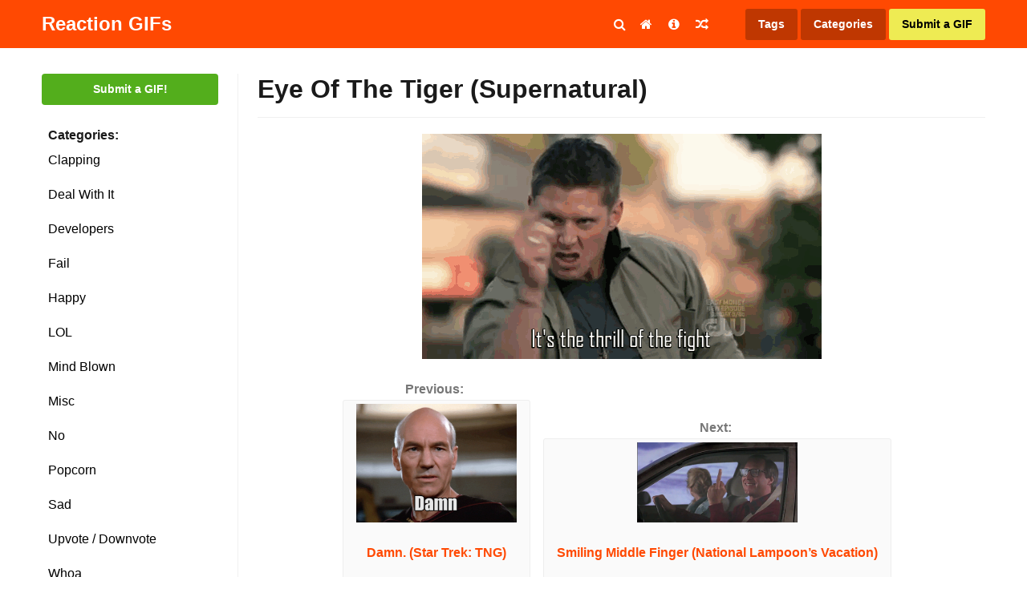

--- FILE ---
content_type: text/html; charset=UTF-8
request_url: https://staging.reactiongifs.us/eye-of-the-tiger-supernatural/
body_size: 13488
content:
<!DOCTYPE html>
<html lang="en-US">
<head>

<link rel="apple-touch-icon" sizes="180x180" href="https://staging.reactiongifs.us/wp-content/themes/reactiongifs/assets/images/favicon/apple-touch-icon.png">
<link rel="icon" type="image/png" sizes="32x32" href="https://staging.reactiongifs.us/wp-content/themes/reactiongifs/assets/images/favicon/favicon-32x32.png">
<link rel="icon" type="image/png" sizes="16x16" href="https://staging.reactiongifs.us/wp-content/themes/reactiongifs/assets/images/favicon/favicon-16x16.png">
<link rel="manifest" href="https://staging.reactiongifs.us/wp-content/themes/reactiongifs/assets/images/favicon/site.webmanifest">
<link rel="mask-icon" href="https://staging.reactiongifs.us/wp-content/themes/reactiongifs/assets/images/favicon/safari-pinned-tab.svg" color="#5bbad5">
<meta name="msapplication-TileColor" content="#ffffff">
<meta name="theme-color" content="#ff4902">

<meta charset="UTF-8">
<script type="text/javascript" src="//jita.rtk.io/fdS4/jita.js?dfp=1" async defer></script><meta name="viewport" content="width=device-width, initial-scale=1">
<link rel="profile" href="https://gmpg.org/xfn/11">
<link rel="pingback" href="https://staging.reactiongifs.us/xmlrpc.php">

<!--
Previous Adsense implementation

<script src="https://apis.google.com/js/platform.js" async defer></script>
<script async src="//pagead2.googlesyndication.com/pagead/js/adsbygoogle.js"></script>
	<script>
	  (adsbygoogle = window.adsbygoogle || []).push({
	    google_ad_client: "ca-pub-1787077129051725",
	    enable_page_level_ads: true
	  });
</script>
-->
<!-- Google Analytcs -->
<script>
  (function(i,s,o,g,r,a,m){i['GoogleAnalyticsObject']=r;i[r]=i[r]||function(){
  (i[r].q=i[r].q||[]).push(arguments)},i[r].l=1*new Date();a=s.createElement(o),
  m=s.getElementsByTagName(o)[0];a.async=1;a.src=g;m.parentNode.insertBefore(a,m)
  })(window,document,'script','https://www.google-analytics.com/analytics.js','ga');

  ga('create', 'UA-6125057-9', 'auto');
  ga('send', 'pageview');

</script>

<meta property="dxcheck:online" content="true" />

<title>Eye Of The Tiger (Supernatural) | Reaction GIFs</title>

<!-- This site is optimized with the Yoast SEO plugin v12.5 - https://yoast.com/wordpress/plugins/seo/ -->
<meta name="robots" content="max-snippet:-1, max-image-preview:large, max-video-preview:-1"/>
<link rel="canonical" href="https://staging.reactiongifs.us/eye-of-the-tiger-supernatural/" />
<meta name="twitter:card" content="summary_large_image" />
<meta name="twitter:description" content="Previous: &nbsp; Damn. (Star Trek: TNG) Next: &nbsp; Smiling Middle Finger (National Lampoon&#8217;s Vacation) Similarly Awesome GIFs:Impatiently Waiting (Supernatural)Oh, Shit! (Supernatural)&#8230;really? (Supernatural)I don&#8217;t care that I don&#8217;t care. (Supernatural)Whaaa? (Supernatural)" />
<meta name="twitter:title" content="Eye Of The Tiger (Supernatural) | Reaction GIFs" />
<meta name="twitter:site" content="@ReactGIFs" />
<meta name="twitter:image" content="https://staging.reactiongifs.us/wp-content/uploads/2015/12/eye_of_the_tiger_supernatural.gif" />
<meta name="twitter:creator" content="@ReactGIFs" />
<script type='application/ld+json' class='yoast-schema-graph yoast-schema-graph--main'>{"@context":"https://schema.org","@graph":[{"@type":"WebSite","@id":"https://staging.reactiongifs.us/#website","url":"https://staging.reactiongifs.us/","name":"Reaction GIFs","potentialAction":{"@type":"SearchAction","target":"https://staging.reactiongifs.us/?s={search_term_string}","query-input":"required name=search_term_string"}},{"@type":"ImageObject","@id":"https://staging.reactiongifs.us/eye-of-the-tiger-supernatural/#primaryimage","url":"https://staging.reactiongifs.us/wp-content/uploads/2015/12/eye_of_the_tiger_supernatural.gif","width":498,"height":281,"caption":"Eye Of The Tiger (Supernatural)"},{"@type":"WebPage","@id":"https://staging.reactiongifs.us/eye-of-the-tiger-supernatural/#webpage","url":"https://staging.reactiongifs.us/eye-of-the-tiger-supernatural/","inLanguage":"en-US","name":"Eye Of The Tiger (Supernatural) | Reaction GIFs","isPartOf":{"@id":"https://staging.reactiongifs.us/#website"},"primaryImageOfPage":{"@id":"https://staging.reactiongifs.us/eye-of-the-tiger-supernatural/#primaryimage"},"datePublished":"2015-12-26T12:21:30+02:00","dateModified":"2015-12-18T21:23:17+02:00","author":{"@id":"https://staging.reactiongifs.us/#/schema/person/a38e0df9632be68c87e66be050c5dac3"}},{"@type":["Person"],"@id":"https://staging.reactiongifs.us/#/schema/person/a38e0df9632be68c87e66be050c5dac3","name":"Reaction GIFs Admin","description":"computers http://24alta.ru/","sameAs":["http://www.facebook.com/ReactionGIFs","https://twitter.com/ReactGIFs"]}]}</script>
<!-- / Yoast SEO plugin. -->

<link rel='dns-prefetch' href='//www.google.com' />
<link rel='dns-prefetch' href='//s.w.org' />
<link rel='dns-prefetch' href='//k4z6w9b5.stackpathcdn.com' />
<link rel='dns-prefetch' href='//cdn.shareaholic.net' />
<link rel='dns-prefetch' href='//www.shareaholic.net' />
<link rel='dns-prefetch' href='//analytics.shareaholic.com' />
<link rel='dns-prefetch' href='//recs.shareaholic.com' />
<link rel='dns-prefetch' href='//go.shareaholic.com' />
<link rel='dns-prefetch' href='//partner.shareaholic.com' />
<link rel="alternate" type="application/rss+xml" title="Reaction GIFs &raquo; Feed" href="https://staging.reactiongifs.us/feed/" />
<link rel="alternate" type="application/rss+xml" title="Reaction GIFs &raquo; Comments Feed" href="https://staging.reactiongifs.us/comments/feed/" />
<!-- Powered by Shareaholic; Grow your Audience faster! - https://www.shareaholic.com -->
<link rel='preload' href='//cdn.shareaholic.net/assets/pub/shareaholic.js' as='script'/>
<script data-no-minify='1' data-cfasync='false'>
  //<![CDATA[
    _SHR_SETTINGS = {"endpoints":{"local_recs_url":"https:\/\/staging.reactiongifs.us\/wp-admin\/admin-ajax.php?action=shareaholic_permalink_related","ajax_url":"https:\/\/staging.reactiongifs.us\/wp-admin\/admin-ajax.php"},"site_id":"980fa5d8c6acf2150d3ab7336ce7ea1f","url_components":{"year":"2015","monthnum":"12","day":"26","hour":"07","minute":"21","second":"30","post_id":"3700","postname":"eye-of-the-tiger-supernatural","category":"misc"}};
  //]]>
</script>
<script data-no-minify='1' data-cfasync='false' src='//cdn.shareaholic.net/assets/pub/shareaholic.js' data-shr-siteid='980fa5d8c6acf2150d3ab7336ce7ea1f' async ></script>
<!-- Shareaholic Content Tags -->
<meta name='shareaholic:site_name' content='Reaction GIFs' />
<meta name='shareaholic:language' content='en-US' />
<meta name='shareaholic:url' content='https://staging.reactiongifs.us/eye-of-the-tiger-supernatural/' />
<meta name='shareaholic:keywords' content='air guitar, dean, dean winchester, eye of the tiger, jensen ackles, supernatural, surviver, misc, post' />
<meta name='shareaholic:article_published_time' content='2015-12-26T07:21:30+02:00' />
<meta name='shareaholic:article_modified_time' content='2015-12-18T16:23:17+02:00' />
<meta name='shareaholic:shareable_page' content='true' />
<meta name='shareaholic:article_author_name' content='Reaction GIFs Admin' />
<meta name='shareaholic:site_id' content='980fa5d8c6acf2150d3ab7336ce7ea1f' />
<meta name='shareaholic:wp_version' content='8.13.11' />
<meta name='shareaholic:image' content='https://staging.reactiongifs.us/wp-content/uploads/2015/12/eye_of_the_tiger_supernatural-300x169.gif' />
<!-- Shareaholic Content Tags End -->

<!-- Shareaholic Open Graph Tags -->
<meta property='og:image' content='https://staging.reactiongifs.us/wp-content/uploads/2015/12/eye_of_the_tiger_supernatural.gif' />
<!-- Shareaholic Open Graph Tags End -->
<!-- This site uses the Google Analytics by MonsterInsights plugin v7.10.0 - Using Analytics tracking - https://www.monsterinsights.com/ -->
<script type="text/javascript" data-cfasync="false">
	var mi_version         = '7.10.0';
	var mi_track_user      = true;
	var mi_no_track_reason = '';
	
	var disableStr = 'ga-disable-UA-6125057-9';

	/* Function to detect opted out users */
	function __gaTrackerIsOptedOut() {
		return document.cookie.indexOf(disableStr + '=true') > -1;
	}

	/* Disable tracking if the opt-out cookie exists. */
	if ( __gaTrackerIsOptedOut() ) {
		window[disableStr] = true;
	}

	/* Opt-out function */
	function __gaTrackerOptout() {
	  document.cookie = disableStr + '=true; expires=Thu, 31 Dec 2099 23:59:59 UTC; path=/';
	  window[disableStr] = true;
	}
	
	if ( mi_track_user ) {
		(function(i,s,o,g,r,a,m){i['GoogleAnalyticsObject']=r;i[r]=i[r]||function(){
			(i[r].q=i[r].q||[]).push(arguments)},i[r].l=1*new Date();a=s.createElement(o),
			m=s.getElementsByTagName(o)[0];a.async=1;a.src=g;m.parentNode.insertBefore(a,m)
		})(window,document,'script','//www.google-analytics.com/analytics.js','__gaTracker');

		__gaTracker('create', 'UA-6125057-9', 'auto');
		__gaTracker('set', 'forceSSL', true);
		__gaTracker('require', 'displayfeatures');
		__gaTracker('send','pageview');
	} else {
		console.log( "" );
		(function() {
			/* https://developers.google.com/analytics/devguides/collection/analyticsjs/ */
			var noopfn = function() {
				return null;
			};
			var noopnullfn = function() {
				return null;
			};
			var Tracker = function() {
				return null;
			};
			var p = Tracker.prototype;
			p.get = noopfn;
			p.set = noopfn;
			p.send = noopfn;
			var __gaTracker = function() {
				var len = arguments.length;
				if ( len === 0 ) {
					return;
				}
				var f = arguments[len-1];
				if ( typeof f !== 'object' || f === null || typeof f.hitCallback !== 'function' ) {
					console.log( 'Not running function __gaTracker(' + arguments[0] + " ....) because you are not being tracked. " + mi_no_track_reason );
					return;
				}
				try {
					f.hitCallback();
				} catch (ex) {

				}
			};
			__gaTracker.create = function() {
				return new Tracker();
			};
			__gaTracker.getByName = noopnullfn;
			__gaTracker.getAll = function() {
				return [];
			};
			__gaTracker.remove = noopfn;
			window['__gaTracker'] = __gaTracker;
					})();
		}
</script>
<!-- / Google Analytics by MonsterInsights -->
		<script type="text/javascript">
			window._wpemojiSettings = {"baseUrl":"https:\/\/s.w.org\/images\/core\/emoji\/12.0.0-1\/72x72\/","ext":".png","svgUrl":"https:\/\/s.w.org\/images\/core\/emoji\/12.0.0-1\/svg\/","svgExt":".svg","source":{"concatemoji":"https:\/\/staging.reactiongifs.us\/wp-includes\/js\/wp-emoji-release.min.js?ver=5.3"}};
			!function(e,a,t){var r,n,o,i,p=a.createElement("canvas"),s=p.getContext&&p.getContext("2d");function c(e,t){var a=String.fromCharCode;s.clearRect(0,0,p.width,p.height),s.fillText(a.apply(this,e),0,0);var r=p.toDataURL();return s.clearRect(0,0,p.width,p.height),s.fillText(a.apply(this,t),0,0),r===p.toDataURL()}function l(e){if(!s||!s.fillText)return!1;switch(s.textBaseline="top",s.font="600 32px Arial",e){case"flag":return!c([127987,65039,8205,9895,65039],[127987,65039,8203,9895,65039])&&(!c([55356,56826,55356,56819],[55356,56826,8203,55356,56819])&&!c([55356,57332,56128,56423,56128,56418,56128,56421,56128,56430,56128,56423,56128,56447],[55356,57332,8203,56128,56423,8203,56128,56418,8203,56128,56421,8203,56128,56430,8203,56128,56423,8203,56128,56447]));case"emoji":return!c([55357,56424,55356,57342,8205,55358,56605,8205,55357,56424,55356,57340],[55357,56424,55356,57342,8203,55358,56605,8203,55357,56424,55356,57340])}return!1}function d(e){var t=a.createElement("script");t.src=e,t.defer=t.type="text/javascript",a.getElementsByTagName("head")[0].appendChild(t)}for(i=Array("flag","emoji"),t.supports={everything:!0,everythingExceptFlag:!0},o=0;o<i.length;o++)t.supports[i[o]]=l(i[o]),t.supports.everything=t.supports.everything&&t.supports[i[o]],"flag"!==i[o]&&(t.supports.everythingExceptFlag=t.supports.everythingExceptFlag&&t.supports[i[o]]);t.supports.everythingExceptFlag=t.supports.everythingExceptFlag&&!t.supports.flag,t.DOMReady=!1,t.readyCallback=function(){t.DOMReady=!0},t.supports.everything||(n=function(){t.readyCallback()},a.addEventListener?(a.addEventListener("DOMContentLoaded",n,!1),e.addEventListener("load",n,!1)):(e.attachEvent("onload",n),a.attachEvent("onreadystatechange",function(){"complete"===a.readyState&&t.readyCallback()})),(r=t.source||{}).concatemoji?d(r.concatemoji):r.wpemoji&&r.twemoji&&(d(r.twemoji),d(r.wpemoji)))}(window,document,window._wpemojiSettings);
		</script>
		<style type="text/css">
img.wp-smiley,
img.emoji {
	display: inline !important;
	border: none !important;
	box-shadow: none !important;
	height: 1em !important;
	width: 1em !important;
	margin: 0 .07em !important;
	vertical-align: -0.1em !important;
	background: none !important;
	padding: 0 !important;
}
</style>
	<link rel='stylesheet' id='wp-block-library-css'  href='https://staging.reactiongifs.us/wp-includes/css/dist/block-library/style.min.css?ver=5.3' type='text/css' media='all' />
<link rel='stylesheet' id='dx-mg-styles-css'  href='https://staging.reactiongifs.us/wp-content/plugins/dx-meme-generator/assets/styles/style.css?ver=5.3' type='text/css' media='all' />
<link rel='stylesheet' id='dx-submissions-page-style-css'  href='https://staging.reactiongifs.us/wp-content/plugins/dx-user-submissions/assets/css/preloader.css?ver=130320201932' type='text/css' media='all' />
<link rel='stylesheet' id='usp_style-css'  href='https://staging.reactiongifs.us/wp-content/plugins/user-submitted-posts/resources/usp.css?ver=20191110' type='text/css' media='all' />
<link rel='stylesheet' id='wp-postratings-css'  href='https://staging.reactiongifs.us/wp-content/plugins/wp-postratings/css/postratings-css.css?ver=1.87' type='text/css' media='all' />
<link rel='stylesheet' id='wpt-twitter-feed-css'  href='https://staging.reactiongifs.us/wp-content/plugins/wp-to-twitter/css/twitter-feed.css?ver=5.3' type='text/css' media='all' />
<link rel='stylesheet' id='reactiongifs-style-css'  href='https://staging.reactiongifs.us/wp-content/themes/reactiongifs/assets/css/master.min.css?ver=5.3' type='text/css' media='all' />
<link rel='stylesheet' id='jquery-lazyloadxt-spinner-css-css'  href='//staging.reactiongifs.us/wp-content/plugins/a3-lazy-load/assets/css/jquery.lazyloadxt.spinner.css?ver=5.3' type='text/css' media='all' />
<link rel='stylesheet' id='a3a3_lazy_load-css'  href='//staging.reactiongifs.us/wp-content/uploads/sass/a3_lazy_load.min.css?ver=1548350208' type='text/css' media='all' />
<script type='text/javascript'>
/* <![CDATA[ */
var monsterinsights_frontend = {"js_events_tracking":"true","download_extensions":"doc,pdf,ppt,zip,xls,docx,pptx,xlsx","inbound_paths":"[]","home_url":"https:\/\/staging.reactiongifs.us","hash_tracking":"false"};
/* ]]> */
</script>
<script type='text/javascript' src='https://staging.reactiongifs.us/wp-content/plugins/google-analytics-for-wordpress/assets/js/frontend.js?ver=7.10.0'></script>
<script type='text/javascript' src='https://staging.reactiongifs.us/wp-includes/js/jquery/jquery.js?ver=1.12.4-wp'></script>
<script type='text/javascript' src='https://staging.reactiongifs.us/wp-includes/js/jquery/jquery-migrate.min.js?ver=1.4.1'></script>
<script type='text/javascript' src='https://staging.reactiongifs.us/wp-content/plugins/dx-meme-generator/assets/scripts/initial.js?v=20260115045445&#038;ver=5.3'></script>
<script type='text/javascript'>
/* <![CDATA[ */
var data = {"ajaxurl":"https:\/\/staging.reactiongifs.us\/wp-admin\/admin-ajax.php"};
/* ]]> */
</script>
<script type='text/javascript' src='https://staging.reactiongifs.us/wp-content/plugins/dx-user-submissions/assets/js/dx-submissions-page-ajax.js?ver=5.3'></script>
<script type='text/javascript' src='https://www.google.com/recaptcha/api.js?ver=20191110'></script>
<script type='text/javascript' src='https://staging.reactiongifs.us/wp-content/plugins/user-submitted-posts/resources/jquery.cookie.js?ver=20191110'></script>
<script type='text/javascript' src='https://staging.reactiongifs.us/wp-content/plugins/user-submitted-posts/resources/jquery.parsley.min.js?ver=20191110'></script>
<script type='text/javascript'>
var usp_custom_field = ""; var usp_custom_checkbox = ""; var usp_case_sensitivity = "false"; var usp_challenge_response = "2"; var usp_min_images = 0; var usp_max_images = 1; var usp_parsley_error = "Incorrect response."; var usp_multiple_cats = 0; 
</script>
<script type='text/javascript' src='https://staging.reactiongifs.us/wp-content/plugins/user-submitted-posts/resources/jquery.usp.core.js?ver=20191110'></script>
<link rel='https://api.w.org/' href='https://staging.reactiongifs.us/wp-json/' />
<link rel="EditURI" type="application/rsd+xml" title="RSD" href="https://staging.reactiongifs.us/xmlrpc.php?rsd" />
<link rel="wlwmanifest" type="application/wlwmanifest+xml" href="https://staging.reactiongifs.us/wp-includes/wlwmanifest.xml" /> 
<meta name="generator" content="WordPress 5.3" />
<link rel='shortlink' href='https://staging.reactiongifs.us/?p=3700' />
<link rel="alternate" type="application/json+oembed" href="https://staging.reactiongifs.us/wp-json/oembed/1.0/embed?url=https%3A%2F%2Fstaging.reactiongifs.us%2Feye-of-the-tiger-supernatural%2F" />
<script type='text/javascript'>var ajax_url='https://staging.reactiongifs.us/wp-admin/admin-ajax.php'</script><script src="https://www.google.com/recaptcha/api.js"></script><script type="text/javascript">
	window._wp_rp_static_base_url = 'https://rp.zemanta.com/static/';
	window._wp_rp_wp_ajax_url = "https://staging.reactiongifs.us/wp-admin/admin-ajax.php";
	window._wp_rp_plugin_version = '3.6.1';
	window._wp_rp_post_id = '3700';
	window._wp_rp_num_rel_posts = '5';
	window._wp_rp_thumbnails = true;
	window._wp_rp_post_title = 'Eye+Of+The+Tiger+%28Supernatural%29';
	window._wp_rp_post_tags = ['dean+winchester', 'dean', 'air+guitar', 'surviver', 'supernatural', 'jensen+ackles', 'eye+of+the+tiger', 'misc', 'tiger', 'supernatur', 'ey'];
</script>
<link rel="stylesheet" href="https://staging.reactiongifs.us/wp-content/plugins/related-posts/static/themes/vertical-m.css?version=3.6.1" />
<style type="text/css">
div.wp_rp_content {
  display: block !important;
}
.related_post_title {
}
ul.related_post {
  display: block !important;
  text-align: center;
}
ul.related_post li {
}
ul.related_post li a {
}
ul.related_post li img {
}</style>
</head>

<body class="post-template-default single single-post postid-3700 single-format-standard group-blog">

<div id="fb-root"></div>
<script>(function(d, s, id) {
  var js, fjs = d.getElementsByTagName(s)[0];
  if (d.getElementById(id)) return;
  js = d.createElement(s); js.id = id;
  js.src = "//connect.facebook.net/en_US/sdk.js#xfbml=1&version=v2.6&appId=136218173128123";
  fjs.parentNode.insertBefore(js, fjs);
}(document, 'script', 'facebook-jssdk'));</script>

<div id="page" class="site">
	<a class="skip-link screen-reader-text" href="#content">Skip to content</a>

		<div class="site-header-placeholder"></div><!-- .site-header-placeholder -->
	<div class="search-backdrop"></div><!-- .search-backdrop -->
	<header id="masthead" class="site-header">
		<div class="row">
			<div class="columns small-12">
				<div class="site-header-inner">
					<div class="site-branding">
													<p class="site-title"><a href="https://staging.reactiongifs.us/" rel="home">Reaction GIFs</a></p>
													<p class="site-description">Not sure what to say? Reply with a GIF!</p>
											</div><!-- .site-branding -->

					<div class="search-toggle"><i class="fa fa-search"></i></div><!-- .search-toggle -->

					<nav id="site-navigation" class="main-navigation">
						<button class="menu-toggle" aria-controls="primary-menu" aria-expanded="false">
							<i class="fa fa-reorder"></i>
						</button>
						<div class="menu-primary-container">
							<div class="menu-primary-menu-container"><ul id="primary-menu" class="menu"><li id="menu-item-4065" class="menu-item menu-item-type-custom menu-item-object-custom menu-item-4065"><a href="http://www.reactiongifs.us/"><i class="fa fa-home"></i></a></li>
<li id="menu-item-10" class="menu-item menu-item-type-post_type menu-item-object-page menu-item-10"><a title="About ReactionGIFs.us" href="https://staging.reactiongifs.us/about/"><i class="fa fa-info-circle"></i></a></li>
<li id="menu-item-1423" class="menu-item menu-item-type-custom menu-item-object-custom menu-item-1423"><a title="Random GIF" href="http://www.reactiongifs.us/random/"><i class="fa fa-random"></i></a></li>
</ul></div>						</div><!-- .menu-primary-container -->
					</nav><!-- #site-navigation -->

					<nav class="site-search">
						<form role="search" method="get" class="search-form" action="https://staging.reactiongifs.us/">
				<label>
					<span class="screen-reader-text">Search for:</span>
					<input type="search" class="search-field" placeholder="Search &hellip;" value="" name="s" />
				</label>
				<input type="submit" class="search-submit" value="Search" />
			</form>					</nav><!-- .site-search -->

					<nav class="site-tags">
						<a class="tags" href="https://staging.reactiongifs.us/tags">Tags</a>
						<span class="categories">Categories</span>
						<a class="submit primary" href="https://staging.reactiongifs.us/submit">Submit a GIF</a>
						<span class="mobile mobile-menu-button"><i class="fa fa-bars"></i></span>
					</nav><!-- .actions -->
				</div><!-- .site-header-inner -->
			</div><!-- /columns -->
		</div><!-- /row -->
	</header><!-- #site-header -->

		<div class="dropdown-categories">
			<li class="cat-item cat-item-209"><a href="https://staging.reactiongifs.us/category/clapping/">Clapping</a>
</li>
	<li class="cat-item cat-item-17"><a href="https://staging.reactiongifs.us/category/deal-with-it/">Deal With It</a>
</li>
	<li class="cat-item cat-item-2613"><a href="https://staging.reactiongifs.us/category/developers/">Developers</a>
</li>
	<li class="cat-item cat-item-438"><a href="https://staging.reactiongifs.us/category/fail/">Fail</a>
</li>
	<li class="cat-item cat-item-2542"><a href="https://staging.reactiongifs.us/category/happy/">Happy</a>
</li>
	<li class="cat-item cat-item-19"><a href="https://staging.reactiongifs.us/category/lol/">LOL</a>
</li>
	<li class="cat-item cat-item-134"><a href="https://staging.reactiongifs.us/category/mind-blown/">Mind Blown</a>
</li>
	<li class="cat-item cat-item-1"><a href="https://staging.reactiongifs.us/category/misc/">Misc</a>
</li>
	<li class="cat-item cat-item-13"><a href="https://staging.reactiongifs.us/category/no/">No</a>
</li>
	<li class="cat-item cat-item-14"><a href="https://staging.reactiongifs.us/category/popcorn/">Popcorn</a>
</li>
	<li class="cat-item cat-item-217"><a href="https://staging.reactiongifs.us/category/sad/">Sad</a>
</li>
	<li class="cat-item cat-item-16"><a href="https://staging.reactiongifs.us/category/upvote-downvote/">Upvote / Downvote</a>
</li>
	<li class="cat-item cat-item-49"><a href="https://staging.reactiongifs.us/category/whoa/">Whoa</a>
</li>
	<li class="cat-item cat-item-81"><a href="https://staging.reactiongifs.us/category/wtf/">WTF</a>
</li>
	<li class="cat-item cat-item-12"><a href="https://staging.reactiongifs.us/category/yes/">Yes</a>
</li>
	<li class="cat-item cat-item-18"><a href="https://staging.reactiongifs.us/category/youre-awesome/">You&#039;re Awesome</a>
</li>
	</div><!-- .dropdown-categorie -->

		<nav class="mobile-menu">

		<div class="mobile-menu-top-nav">
			<div class="menu-mobile-menu-container"><ul id="mobile-top-nav" class="menu"><li id="menu-item-4438" class="menu-item menu-item-type-custom menu-item-object-custom menu-item-4438"><a href="http://www.reactiongifs.us/">Home</a></li>
<li id="menu-item-4439" class="menu-item menu-item-type-post_type menu-item-object-page menu-item-4439"><a href="https://staging.reactiongifs.us/about/">About</a></li>
<li id="menu-item-4440" class="menu-item menu-item-type-post_type menu-item-object-page menu-item-4440"><a href="https://staging.reactiongifs.us/privacy-policy/">Privacy Policy</a></li>
<li id="menu-item-4441" class="menu-item menu-item-type-post_type menu-item-object-page menu-item-4441"><a href="https://staging.reactiongifs.us/submit-old/">Submit a GIF</a></li>
<li id="menu-item-4442" class="menu-item menu-item-type-post_type menu-item-object-page menu-item-4442"><a href="https://staging.reactiongifs.us/tags/">Tags</a></li>
</ul></div>		</div><!-- .mobile-menu-top-nav -->

		<div class="mobile-menu-search">
			<form role="search" method="get" class="search-form" action="https://staging.reactiongifs.us/">
				<label>
					<span class="screen-reader-text">Search for:</span>
					<input type="search" class="search-field" placeholder="Search &hellip;" value="" name="s" />
				</label>
				<input type="submit" class="search-submit" value="Search" />
			</form>		</div><!-- .mobile-menu-top-nav -->

		<div class="mobile-menu-categories">
				<li class="cat-item cat-item-209"><a href="https://staging.reactiongifs.us/category/clapping/">Clapping</a>
</li>
	<li class="cat-item cat-item-17"><a href="https://staging.reactiongifs.us/category/deal-with-it/">Deal With It</a>
</li>
	<li class="cat-item cat-item-2613"><a href="https://staging.reactiongifs.us/category/developers/">Developers</a>
</li>
	<li class="cat-item cat-item-438"><a href="https://staging.reactiongifs.us/category/fail/">Fail</a>
</li>
	<li class="cat-item cat-item-2542"><a href="https://staging.reactiongifs.us/category/happy/">Happy</a>
</li>
	<li class="cat-item cat-item-19"><a href="https://staging.reactiongifs.us/category/lol/">LOL</a>
</li>
	<li class="cat-item cat-item-134"><a href="https://staging.reactiongifs.us/category/mind-blown/">Mind Blown</a>
</li>
	<li class="cat-item cat-item-1"><a href="https://staging.reactiongifs.us/category/misc/">Misc</a>
</li>
	<li class="cat-item cat-item-13"><a href="https://staging.reactiongifs.us/category/no/">No</a>
</li>
	<li class="cat-item cat-item-14"><a href="https://staging.reactiongifs.us/category/popcorn/">Popcorn</a>
</li>
	<li class="cat-item cat-item-217"><a href="https://staging.reactiongifs.us/category/sad/">Sad</a>
</li>
	<li class="cat-item cat-item-16"><a href="https://staging.reactiongifs.us/category/upvote-downvote/">Upvote / Downvote</a>
</li>
	<li class="cat-item cat-item-49"><a href="https://staging.reactiongifs.us/category/whoa/">Whoa</a>
</li>
	<li class="cat-item cat-item-81"><a href="https://staging.reactiongifs.us/category/wtf/">WTF</a>
</li>
	<li class="cat-item cat-item-12"><a href="https://staging.reactiongifs.us/category/yes/">Yes</a>
</li>
	<li class="cat-item cat-item-18"><a href="https://staging.reactiongifs.us/category/youre-awesome/">You&#039;re Awesome</a>
</li>
		</div><!-- .mobile-menu-categories -->

		<div class="mobile-menu-social">
			<a href="#facebook" class="button facebook"><i class="fa fa-facebook"></i>Facebook</a>
			<a href="#twitter" class="button twitter"><i class="fa fa-twitter"></i>Twitter</a>
			<a href="#googleplus" class="button google-plus"><i class="fa fa-google-plus"></i>Google Plus</a>
			<a href="#rss" class="button rss"><i class="fa fa-rss"></i>RSS feed</a>
		</div><!-- .mobile-menu-social -->
	</nav><!-- .mobile-menu -->

	<div id="content" class="site-content">

<section class="section-fullwidth section-primary">
    <div class="row">
        <div class="columns">

            <div class="gifs-primary">
                <div class="gifs-tags">
                    <a href="https://staging.reactiongifs.us/submit" class="button submit-gif">Submit a GIF!</a><!-- .button submit-gif -->

<strong class="gifs-tags-label">Categories:</strong>

<div class="gifs-tags-list">
   	<li class="cat-item cat-item-209"><a href="https://staging.reactiongifs.us/category/clapping/">Clapping</a>
</li>
	<li class="cat-item cat-item-17"><a href="https://staging.reactiongifs.us/category/deal-with-it/">Deal With It</a>
</li>
	<li class="cat-item cat-item-2613"><a href="https://staging.reactiongifs.us/category/developers/">Developers</a>
</li>
	<li class="cat-item cat-item-438"><a href="https://staging.reactiongifs.us/category/fail/">Fail</a>
</li>
	<li class="cat-item cat-item-2542"><a href="https://staging.reactiongifs.us/category/happy/">Happy</a>
</li>
	<li class="cat-item cat-item-19"><a href="https://staging.reactiongifs.us/category/lol/">LOL</a>
</li>
	<li class="cat-item cat-item-134"><a href="https://staging.reactiongifs.us/category/mind-blown/">Mind Blown</a>
</li>
	<li class="cat-item cat-item-1"><a href="https://staging.reactiongifs.us/category/misc/">Misc</a>
</li>
	<li class="cat-item cat-item-13"><a href="https://staging.reactiongifs.us/category/no/">No</a>
</li>
	<li class="cat-item cat-item-14"><a href="https://staging.reactiongifs.us/category/popcorn/">Popcorn</a>
</li>
	<li class="cat-item cat-item-217"><a href="https://staging.reactiongifs.us/category/sad/">Sad</a>
</li>
	<li class="cat-item cat-item-16"><a href="https://staging.reactiongifs.us/category/upvote-downvote/">Upvote / Downvote</a>
</li>
	<li class="cat-item cat-item-49"><a href="https://staging.reactiongifs.us/category/whoa/">Whoa</a>
</li>
	<li class="cat-item cat-item-81"><a href="https://staging.reactiongifs.us/category/wtf/">WTF</a>
</li>
	<li class="cat-item cat-item-12"><a href="https://staging.reactiongifs.us/category/yes/">Yes</a>
</li>
	<li class="cat-item cat-item-18"><a href="https://staging.reactiongifs.us/category/youre-awesome/">You&#039;re Awesome</a>
</li>
</div><!-- .gifs-tags-list -->

			<div id="after-categories-sidebar" class="ads-box ads-after-categories-sidebar desktop" >
				<section id="mc4wp_form_widget-3" class="widget widget_mc4wp_form_widget"><h2 class="widget-title">Newsletter</h2><script>(function() {
	if (!window.mc4wp) {
		window.mc4wp = {
			listeners: [],
			forms    : {
				on: function (event, callback) {
					window.mc4wp.listeners.push({
						event   : event,
						callback: callback
					});
				}
			}
		}
	}
})();
</script><!-- Mailchimp for WordPress v4.7 - https://wordpress.org/plugins/mailchimp-for-wp/ --><form id="mc4wp-form-1" class="mc4wp-form mc4wp-form-4317" method="post" data-id="4317" data-name="GIFs in your email!" ><div class="mc4wp-form-fields"><div id="mc_embed_signup">
    <div id="mc_embed_signup_scroll">
    	<label for="mce-EMAIL">Gifs in your inbox</label>
    	<input type="email" value="" name="EMAIL" class="email" id="mce-EMAIL" placeholder="email address" required>
    	<!-- real people should not fill this in and expect good things - do not remove this or risk form bot signups-->
    	<div style="position: absolute; left: -5000px;" aria-hidden="true"><input type="text" name="b_608d96aff550bdc64cf0c5c55_3a854c1f7b" tabindex="-1" value=""></div>
    	<div class="clear"><input type="submit" value="Subscribe" name="subscribe" id="mc-embedded-subscribe" class="button"></div>
    </div>
</div>
</div><label style="display: none !important;">Leave this field empty if you're human: <input type="text" name="_mc4wp_honeypot" value="" tabindex="-1" autocomplete="off" /></label><input type="hidden" name="_mc4wp_timestamp" value="1768452885" /><input type="hidden" name="_mc4wp_form_id" value="4317" /><input type="hidden" name="_mc4wp_form_element_id" value="mc4wp-form-1" /><div class="mc4wp-response"></div></form><!-- / Mailchimp for WordPress Plugin --></section><section id="text-30" class="widget widget_text">			<div class="textwidget"><a href="http://premiumwpsupport.com/hosted-business-website/?utm_source=reaction-gifs&?utm_medium=left-sidebar-banner" target="_blank" rel="noopener noreferrer"><img class="lazy lazy-hidden" src="//staging.reactiongifs.us/wp-content/plugins/a3-lazy-load/assets/images/lazy_placeholder.gif" data-lazy-type="image" data-src="https://www.reactiongifs.us/wp-content/uploads/2017/02/220x600-PWPS.png" /><noscript><img src="https://www.reactiongifs.us/wp-content/uploads/2017/02/220x600-PWPS.png" /></noscript></a></div>
		</section><section id="text-27" class="widget widget_text">			<div class="textwidget"><div style="margin-bottom: 10px;" class="fb-page" data-href="https://www.facebook.com/ReactionGifs/" data-small-header="false" data-adapt-container-width="true" data-hide-cover="false" data-show-facepile="false"><div class="fb-xfbml-parse-ignore"><blockquote cite="https://www.facebook.com/ReactionGifs/"><a href="https://www.facebook.com/ReactionGifs/">Reaction Gifs</a></blockquote></div></div>
</div>

<div class="follow-widget">
<a href="https://twitter.com/ReactGIFs" class="twitter-follow-button" data-show-count="true" data-size="large">Follow @ReactGIFs</a>
<script>!function(d,s,id){var js,fjs=d.getElementsByTagName(s)[0],p=/^http:/.test(d.location)?'http':'https';if(!d.getElementById(id)){js=d.createElement(s);js.id=id;js.src=p+'://platform.twitter.com/widgets.js';fjs.parentNode.insertBefore(js,fjs);}}(document, 'script', 'twitter-wjs');</script>
</div>

<div class="follow-widget">
<div class="g-follow" data-annotation="bubble" data-height="24" data-href="https://plus.google.com/104126129405331011414" data-rel="publisher"></div></div>
		</section>			</div><!-- #primary-sidebar -->
		                </div><!-- .gifs-tags -->
                <div class="gifs-content-wrapper section-main">
					

    <article id="post-3700" class="entry post-3700 post type-post status-publish format-standard has-post-thumbnail hentry category-misc tag-air-guitar tag-dean tag-dean-winchester tag-eye-of-the-tiger tag-jensen-ackles tag-supernatural tag-surviver">
        <header class="entry-header">
            <h1 class="entry-title">Eye Of The Tiger (Supernatural)</h1>        </header><!-- .entry-header -->

         			<div id="after-categories-sidebar" class="ads-box ads-before-gifs-grid" >
				<section id="text-31" class="widget widget_text">			<div class="textwidget"></div>
		</section>			</div><!-- #primary-sidebar -->
		
        <div class="entry-content">
            <p><img src="//staging.reactiongifs.us/wp-content/plugins/a3-lazy-load/assets/images/lazy_placeholder.gif" data-lazy-type="image" data-src="https://www.reactiongifs.us/wp-content/uploads/2015/12/eye_of_the_tiger_supernatural.gif" alt="Eye Of The Tiger (Supernatural)" width="498" height="281" class="lazy lazy-hidden aligncenter size-full wp-image-3701" /><noscript><img src="https://www.reactiongifs.us/wp-content/uploads/2015/12/eye_of_the_tiger_supernatural.gif" alt="Eye Of The Tiger (Supernatural)" width="498" height="281" class="aligncenter size-full wp-image-3701" /></noscript></p>
<div class="pagination">
<div class="prev">
<div class="">Previous: &nbsp;</div>
<div class="page-numbers"><a href="https://staging.reactiongifs.us/damn-star-trek-tng/" ref="prev"><img width="200" height="148" src="//staging.reactiongifs.us/wp-content/plugins/a3-lazy-load/assets/images/lazy_placeholder.gif" data-lazy-type="image" data-src="https://staging.reactiongifs.us/wp-content/uploads/2015/12/damn_star_trek_tng.gif" class="lazy lazy-hidden attachment-pagination-thumb size-pagination-thumb wp-post-image" alt="Damn. (Star Trek: TNG)" /><noscript><img width="200" height="148" src="//staging.reactiongifs.us/wp-content/plugins/a3-lazy-load/assets/images/lazy_placeholder.gif" data-lazy-type="image" data-src="https://staging.reactiongifs.us/wp-content/uploads/2015/12/damn_star_trek_tng.gif" class="lazy lazy-hidden attachment-pagination-thumb size-pagination-thumb wp-post-image" alt="Damn. (Star Trek: TNG)" /><noscript><img width="200" height="148" src="https://staging.reactiongifs.us/wp-content/uploads/2015/12/damn_star_trek_tng.gif" class="attachment-pagination-thumb size-pagination-thumb wp-post-image" alt="Damn. (Star Trek: TNG)" /></noscript></noscript></p>
<div class="title">Damn. (Star Trek: TNG)</div>
<p></a></div>
</div>
<div class="next">
<div class="">Next: &nbsp;</div>
<div class="page-numbers"><a href="https://staging.reactiongifs.us/smiling-middle-finger-national-lampoons-vacation/" ref="prev"><img width="200" height="100" src="//staging.reactiongifs.us/wp-content/plugins/a3-lazy-load/assets/images/lazy_placeholder.gif" data-lazy-type="image" data-src="https://staging.reactiongifs.us/wp-content/uploads/2015/12/national_lampoons_middle_finger.gif" class="lazy lazy-hidden attachment-pagination-thumb size-pagination-thumb wp-post-image" alt="Smiling Middle Finger (National Lampoon&#039;s Vacation)" /><noscript><img width="200" height="100" src="//staging.reactiongifs.us/wp-content/plugins/a3-lazy-load/assets/images/lazy_placeholder.gif" data-lazy-type="image" data-src="https://staging.reactiongifs.us/wp-content/uploads/2015/12/national_lampoons_middle_finger.gif" class="lazy lazy-hidden attachment-pagination-thumb size-pagination-thumb wp-post-image" alt="Smiling Middle Finger (National Lampoon&#039;s Vacation)" /><noscript><img width="200" height="100" src="https://staging.reactiongifs.us/wp-content/uploads/2015/12/national_lampoons_middle_finger.gif" class="attachment-pagination-thumb size-pagination-thumb wp-post-image" alt="Smiling Middle Finger (National Lampoon&#039;s Vacation)" /></noscript></noscript></p>
<div class="title">Smiling Middle Finger (National Lampoon&#8217;s Vacation)</div>
<p></a></div>
</div>
</div>

<div class="wp_rp_wrap  wp_rp_vertical_m" id="wp_rp_first"><div class="wp_rp_content"><h3 class="related_post_title"><br /><hr /><center>Similarly Awesome GIFs:</center></h3><ul class="related_post wp_rp"><li data-position="0" data-poid="in-2948" data-post-type="none" ><a href="https://staging.reactiongifs.us/impatiently-waiting-supernatural/" class="wp_rp_thumbnail"><img class="lazy lazy-hidden" src="//staging.reactiongifs.us/wp-content/plugins/a3-lazy-load/assets/images/lazy_placeholder.gif" data-lazy-type="image" data-src="https://staging.reactiongifs.us/wp-content/uploads/2014/11/impatiently_waiting_supernatural-150x150.gif" alt="Impatiently Waiting (Supernatural)" width="150" height="150" /><noscript><img src="https://staging.reactiongifs.us/wp-content/uploads/2014/11/impatiently_waiting_supernatural-150x150.gif" alt="Impatiently Waiting (Supernatural)" width="150" height="150" /></noscript></a><a href="https://staging.reactiongifs.us/impatiently-waiting-supernatural/" class="wp_rp_title">Impatiently Waiting (Supernatural)</a></li><li data-position="1" data-poid="in-4021" data-post-type="none" ><a href="https://staging.reactiongifs.us/oh-shit-supernatural/" class="wp_rp_thumbnail"><img class="lazy lazy-hidden" src="//staging.reactiongifs.us/wp-content/plugins/a3-lazy-load/assets/images/lazy_placeholder.gif" data-lazy-type="image" data-src="https://staging.reactiongifs.us/wp-content/uploads/2016/03/oh_shit_supernatural-150x150.gif" alt="Oh, Shit! (Supernatural)" width="150" height="150" /><noscript><img src="https://staging.reactiongifs.us/wp-content/uploads/2016/03/oh_shit_supernatural-150x150.gif" alt="Oh, Shit! (Supernatural)" width="150" height="150" /></noscript></a><a href="https://staging.reactiongifs.us/oh-shit-supernatural/" class="wp_rp_title">Oh, Shit! (Supernatural)</a></li><li data-position="2" data-poid="in-3764" data-post-type="none" ><a href="https://staging.reactiongifs.us/really-supernatural/" class="wp_rp_thumbnail"><img class="lazy lazy-hidden" src="//staging.reactiongifs.us/wp-content/plugins/a3-lazy-load/assets/images/lazy_placeholder.gif" data-lazy-type="image" data-src="https://staging.reactiongifs.us/wp-content/uploads/2016/01/really_dean_supernatural-150x150.gif" alt="&#8230;really? (Supernatural)" width="150" height="150" /><noscript><img src="https://staging.reactiongifs.us/wp-content/uploads/2016/01/really_dean_supernatural-150x150.gif" alt="&#8230;really? (Supernatural)" width="150" height="150" /></noscript></a><a href="https://staging.reactiongifs.us/really-supernatural/" class="wp_rp_title">&#8230;really? (Supernatural)</a></li><li data-position="3" data-poid="in-3482" data-post-type="none" ><a href="https://staging.reactiongifs.us/i-dont-care-that-i-dont-care-supernatural/" class="wp_rp_thumbnail"><img class="lazy lazy-hidden" src="//staging.reactiongifs.us/wp-content/plugins/a3-lazy-load/assets/images/lazy_placeholder.gif" data-lazy-type="image" data-src="https://staging.reactiongifs.us/wp-content/uploads/2015/07/i_dont_care_supernatural-150x150.gif" alt="I don&#8217;t care that I don&#8217;t care. (Supernatural)" width="150" height="150" /><noscript><img src="https://staging.reactiongifs.us/wp-content/uploads/2015/07/i_dont_care_supernatural-150x150.gif" alt="I don&#8217;t care that I don&#8217;t care. (Supernatural)" width="150" height="150" /></noscript></a><a href="https://staging.reactiongifs.us/i-dont-care-that-i-dont-care-supernatural/" class="wp_rp_title">I don&#8217;t care that I don&#8217;t care. (Supernatural)</a></li><li data-position="4" data-poid="in-3310" data-post-type="none" ><a href="https://staging.reactiongifs.us/whaaa-supernatural/" class="wp_rp_thumbnail"><img class="lazy lazy-hidden" src="//staging.reactiongifs.us/wp-content/plugins/a3-lazy-load/assets/images/lazy_placeholder.gif" data-lazy-type="image" data-src="https://staging.reactiongifs.us/wp-content/uploads/2015/05/whaaa_dean_supernatural-150x150.gif" alt="Whaaa? (Supernatural)" width="150" height="150" /><noscript><img src="https://staging.reactiongifs.us/wp-content/uploads/2015/05/whaaa_dean_supernatural-150x150.gif" alt="Whaaa? (Supernatural)" width="150" height="150" /></noscript></a><a href="https://staging.reactiongifs.us/whaaa-supernatural/" class="wp_rp_title">Whaaa? (Supernatural)</a></li></ul></div></div>
<div class='shareaholic-canvas' data-app='share_buttons' data-title='Eye Of The Tiger (Supernatural)' data-link='https://staging.reactiongifs.us/eye-of-the-tiger-supernatural/' data-app-id='11799087' data-app-id-name='post_below_content'></div>        </div><!-- .entry-content -->

        		<div class="row ads-row">
			<div class="columns medium-6 small-12">
									<div id="sidebar-single-post-left" class="ads-box ads-after-post" >
						<section id="text-26" class="widget widget_text">			<div class="textwidget"><div id="RTK_6fCu" style="overflow:hidden"></div>
</div>
		</section>					</div><!-- #primary-sidebar -->
							</div>
			<div class="columns medium-6 small-12">
									<div id="sidebar-single-post-right" class="ads-box ads-after-post" >
						<section id="text-29" class="widget widget_text">			<div class="textwidget"><script async src="//pagead2.googlesyndication.com/pagead/js/adsbygoogle.js"></script>
<!-- Reaction Gifs - Responsive 1 -->
<ins class="adsbygoogle"
     style="display:block"
     data-ad-client="ca-pub-1631473583715307"
     data-ad-slot="5630981653"
     data-ad-format="auto"></ins>
<script>
(adsbygoogle = window.adsbygoogle || []).push({});
</script></div>
		</section>					</div><!-- #primary-sidebar -->
							</div><!-- .columns medium-6 small-12 -->
		</div><!-- .row -->
		
        <footer class="entry-footer">
            <span class="cat-links">Posted in <a href="https://staging.reactiongifs.us/category/misc/" rel="category tag">Misc</a></span><span class="tags-links">Tagged <a href="https://staging.reactiongifs.us/tag/air-guitar/" rel="tag">Air Guitar</a> <a href="https://staging.reactiongifs.us/tag/dean/" rel="tag">Dean</a> <a href="https://staging.reactiongifs.us/tag/dean-winchester/" rel="tag">Dean Winchester</a> <a href="https://staging.reactiongifs.us/tag/eye-of-the-tiger/" rel="tag">Eye Of The Tiger</a> <a href="https://staging.reactiongifs.us/tag/jensen-ackles/" rel="tag">Jensen Ackles</a> <a href="https://staging.reactiongifs.us/tag/supernatural/" rel="tag">Supernatural</a> <a href="https://staging.reactiongifs.us/tag/surviver/" rel="tag">Surviver</a></span>        </footer><!-- .entry-footer -->

        <div class="entry-comments">
            <div class="fb-comments" data-href="https://staging.reactiongifs.us/eye-of-the-tiger-supernatural/" data-width="100%" data-numposts="5"></div>
        </div><!-- .entry-comments -->
    </article><!-- #post-## -->


	<nav class="navigation post-navigation" role="navigation" aria-label="Posts">
		<h2 class="screen-reader-text">Post navigation</h2>
		<div class="nav-links"><div class="nav-previous"><a href="https://staging.reactiongifs.us/damn-star-trek-tng/" rel="prev">Damn. (Star Trek: TNG)</a></div><div class="nav-next"><a href="https://staging.reactiongifs.us/smiling-middle-finger-national-lampoons-vacation/" rel="next">Smiling Middle Finger (National Lampoon&#8217;s Vacation)</a></div></div>
	</nav>				</div><!-- .gifs-grid-wrapper -->

				            </div><!-- .gifs-primary -->
        </div><!-- .columns -->
    </div><!-- .row -->
</section><!-- .section-fullwidth section-primary -->

	</div><!-- #content -->

			<div class="section-login section-fullwidth">
			<div class="row">
				<div class="columns small-12">
					<h2>Sign in to ReactionGifs</h2>
					<p>With your own account you will be able to gain points, see how many times your posts are seen and comment under all gifs</p>
					<div class="footer-login">
						<p><a href="https://staging.reactiongifs.us/wp-login.php" class="button login">Sign in</a>No Account?<a href="https://staging.reactiongifs.us/wp-login.php?action=register" class="register">Create new one!</a></p>
					</div><!-- .footer-userarea -->
				</div>
			</div>
		</div><!-- .footer-login -->
	
	<footer id="colophon" class="site-footer section-fullwidth">
		<div class="row">
			<div class="columns small-12">
				<div class="footer-social-share">
					<ul>
						<li class="facebook"><a href="https://www.facebook.com/ReactionGifs/" target="_blank"><i class="fa fa-facebook"></i></a></li>
						<li class="twitter"><a href="https://twitter.com/ReactGIFs" target="_blank"><i class="fa fa-twitter"></i></a></li>
						<li class="googleplus"><a href="https://plus.google.com/+ReactiongifsUs" target="_blank"><i class="fa fa-google-plus"></i></a></li>
					</ul>
				</div><!-- .footer-social-share -->
			</div>
		</div>

		<div class="row">
			<div class="columns small-12">
				<div class="site-info">
					Copyright © 2026 ReactionGIFs.us					<br />
					Developed by: <a href="http://devrix.com" target="_blank">DevriX</a>				</div><!-- .site-info -->
			</div><!-- .small-12 -->
		</div><!-- .row -->
	</footer><!-- #colophon -->
</div><!-- #page -->

<div class="copy-successful">Copied successfully</div><!-- .copy-successful -->
<div class="site-overlay-global"></div><!-- .site-overlay-global -->
<div class="site-overlay"></div><!-- .site-overlay -->

<script>(function() {function addEventListener(element,event,handler) {
	if(element.addEventListener) {
		element.addEventListener(event,handler, false);
	} else if(element.attachEvent){
		element.attachEvent('on'+event,handler);
	}
}function maybePrefixUrlField() {
	if(this.value.trim() !== '' && this.value.indexOf('http') !== 0) {
		this.value = "http://" + this.value;
	}
}

var urlFields = document.querySelectorAll('.mc4wp-form input[type="url"]');
if( urlFields && urlFields.length > 0 ) {
	for( var j=0; j < urlFields.length; j++ ) {
		addEventListener(urlFields[j],'blur',maybePrefixUrlField);
	}
}/* test if browser supports date fields */
var testInput = document.createElement('input');
testInput.setAttribute('type', 'date');
if( testInput.type !== 'date') {

	/* add placeholder & pattern to all date fields */
	var dateFields = document.querySelectorAll('.mc4wp-form input[type="date"]');
	for(var i=0; i<dateFields.length; i++) {
		if(!dateFields[i].placeholder) {
			dateFields[i].placeholder = 'YYYY-MM-DD';
		}
		if(!dateFields[i].pattern) {
			dateFields[i].pattern = '[0-9]{4}-(0[1-9]|1[012])-(0[1-9]|1[0-9]|2[0-9]|3[01])';
		}
	}
}

})();</script><script type='text/javascript'>
/* <![CDATA[ */
var ratingsL10n = {"plugin_url":"https:\/\/staging.reactiongifs.us\/wp-content\/plugins\/wp-postratings","ajax_url":"https:\/\/staging.reactiongifs.us\/wp-admin\/admin-ajax.php","text_wait":"Please rate only 1 item at a time.","image":"stars_crystal","image_ext":"gif","max":"5","show_loading":"1","show_fading":"1","custom":"0"};
var ratings_mouseover_image=new Image();ratings_mouseover_image.src="https://staging.reactiongifs.us/wp-content/plugins/wp-postratings/images/stars_crystal/rating_over.gif";;
/* ]]> */
</script>
<script type='text/javascript' src='https://staging.reactiongifs.us/wp-content/plugins/wp-postratings/js/postratings-js.js?ver=1.87'></script>
<script type='text/javascript' src='https://staging.reactiongifs.us/wp-content/themes/reactiongifs/assets/scripts/bundle.min.js?ver=20200126'></script>
<script type='text/javascript'>
/* <![CDATA[ */
var a3_lazyload_params = {"apply_images":"1","apply_videos":""};
/* ]]> */
</script>
<script type='text/javascript' src='//staging.reactiongifs.us/wp-content/plugins/a3-lazy-load/assets/js/jquery.lazyloadxt.extra.min.js?ver=1.9.3'></script>
<script type='text/javascript' src='//staging.reactiongifs.us/wp-content/plugins/a3-lazy-load/assets/js/jquery.lazyloadxt.srcset.min.js?ver=1.9.3'></script>
<script type='text/javascript'>
/* <![CDATA[ */
var a3_lazyload_extend_params = {"edgeY":"0"};
/* ]]> */
</script>
<script type='text/javascript' src='//staging.reactiongifs.us/wp-content/plugins/a3-lazy-load/assets/js/jquery.lazyloadxt.extend.js?ver=1.9.3'></script>
<script type='text/javascript' src='https://staging.reactiongifs.us/wp-includes/js/wp-embed.min.js?ver=5.3'></script>
<script type='text/javascript'>
/* <![CDATA[ */
var mc4wp_forms_config = [];
/* ]]> */
</script>
<script type='text/javascript' src='https://staging.reactiongifs.us/wp-content/plugins/mailchimp-for-wp/assets/js/forms-api.min.js?ver=4.7'></script>
<!--[if lte IE 9]>
<script type='text/javascript' src='https://staging.reactiongifs.us/wp-content/plugins/mailchimp-for-wp/assets/js/third-party/placeholders.min.js?ver=4.7'></script>
<![endif]-->

</body>
</html>


--- FILE ---
content_type: text/html; charset=utf-8
request_url: https://www.google.com/recaptcha/api2/aframe
body_size: -84
content:
<!DOCTYPE HTML><html><head><meta http-equiv="content-type" content="text/html; charset=UTF-8"></head><body><script nonce="MTEjx3AYAwk4eTlxRtBwRQ">/** Anti-fraud and anti-abuse applications only. See google.com/recaptcha */ try{var clients={'sodar':'https://pagead2.googlesyndication.com/pagead/sodar?'};window.addEventListener("message",function(a){try{if(a.source===window.parent){var b=JSON.parse(a.data);var c=clients[b['id']];if(c){var d=document.createElement('img');d.src=c+b['params']+'&rc='+(localStorage.getItem("rc::a")?sessionStorage.getItem("rc::b"):"");window.document.body.appendChild(d);sessionStorage.setItem("rc::e",parseInt(sessionStorage.getItem("rc::e")||0)+1);localStorage.setItem("rc::h",'1768452892390');}}}catch(b){}});window.parent.postMessage("_grecaptcha_ready", "*");}catch(b){}</script></body></html>

--- FILE ---
content_type: text/css
request_url: https://staging.reactiongifs.us/wp-content/plugins/dx-meme-generator/assets/styles/style.css?ver=5.3
body_size: 3978
content:
.meme-generator-global {
	display: flex;
	flex-direction: row;
	align-items: normal;
	justify-content: center;
}

.meme-generator-global pre {
  font-family: Impact, Haettenschweiler, 'Arial Narrow Bold', sans-serif;
	background: none;
	font-size: inherit;
	line-height: 1.4;
	padding: 0;
	margin: 0;
	display: inline;
	max-width: 100%;
	white-space: pre-wrap;
	word-break: break-all;
}

.meme-generator-global .preview-container {
	display: inline-block;
	width: 50%;
	vertical-align: top;
	background-color: #eee;
	position: relative;
}

.meme-generator-global .preview-container .image-top-text-area {
  padding: 1rem;
	display: block;
	position: absolute;
	top: 0;
	left: 0;
	width: 100%;
	text-align: center;
	font-family: sans-serif;
	font-size: 32px;
	font-weight: normal;
	z-index: 2;
}

.meme-generator-global .preview-container .image-top-text-area.white {
	color: #fff;
}

.meme-generator-global .preview-container .image-top-text-area.black {
	color: #000;
}

.meme-generator-global .preview-container .gif {
	display: block;
	position: relative;
	z-index: 1;
	width: 100%;
}

.meme-generator-global .preview-container .image-bottom-text-area {
  display: block;
  padding: 1rem;
	position: absolute;
	bottom: 0;
	left: 0;
	width: 100%;
	text-align: center;
	font-family: sans-serif;
	font-size: 32px;
	font-weight: normal;
	z-index: 2;
}

.meme-generator-global .preview-container .image-bottom-text-area.white {
	color: #fff;
}

.meme-generator-global .preview-container .image-bottom-text-area.black {
	color: #000;
}

.meme-generator-global .input-container {
	display: inline-block;
	width: 50%;
	vertical-align: top;
	padding-left: 1em;
}

.meme-generator-global .input-container .upload-trigger {
	display: inline-block;
	margin: 0 auto 0.5em;
	background-color: #EEEB53;
	color: #000;
	border: none;
	font-family: -apple-system,BlinkMacSystemFont,"Segoe UI",Roboto,Oxygen-Sans,Ubuntu,Cantarell,"Helvetica Neue",sans-serif;
	font-size: 14px;
	padding: .5rem 1rem;
	border-radius: 3px;
	font-weight: 700;
	cursor: pointer;
}

.meme-generator-global .input-container .download-trigger {
	display: inline-block;
	margin: 0.5em auto 0;
	background-color: #BF3701;
	color: #fff;
	border: none;
	font-family: -apple-system,BlinkMacSystemFont,"Segoe UI",Roboto,Oxygen-Sans,Ubuntu,Cantarell,"Helvetica Neue",sans-serif;
	font-size: 14px;
	padding: .5rem 1rem;
	border-radius: 3px;
	font-weight: 700;
	cursor: pointer;
}

.meme-generator-global .input-container .text-container {
	display: block;
	position: relative;
}

.meme-generator-global .input-container .text-container .color-options {
	display: flex;
	flex-direction: row;
	align-items: center;
	justify-content: flex-end;
	position: relative;
	width: 100%;
	margin-top: 0.25em;
	margin-bottom: 0.25em;
}

.meme-generator-global .input-container .text-container .color-options .color {
	display: inline-block;
	width: 16px;
	height: 16px;
	border: 1px solid #ddd;
	border-radius: 100%;
	cursor: pointer;
	margin: 0 0.25em;
}

.meme-generator-global .input-container .text-container .color-options .color.white {
	background-color: #fff;
}

.meme-generator-global .input-container .text-container .color-options .color.black {
	background-color: #000;
}

.meme-generator-global .input-container .text-container textarea {
	resize: vertical;
}

.hidden {
	display: none !important;
<<<<<<< HEAD
=======
}

body.is-loading .preloader-modal {
	display: flex;
}

.preloader-modal {
	display: none;
	position: fixed;
	z-index: 75;
	top: 0;
	left: 0;
	right: 0;
	bottom: 0;
    justify-content: center;
	align-items: center;
	background-color: rgba(0, 0, 0, 0.2);
}

.preloader-modal .preloader {
	border: 16px solid #eee; /* Light grey */
	border-top: 16px solid #ff4902; /* Blue */
	border-radius: 50%;
	width: 120px;
	height: 120px;
	animation: spin 2s linear infinite;
}
  
@keyframes spin {
	0% { transform: rotate(0deg); }
	100% { transform: rotate(360deg); }
>>>>>>> 547fc50df0ac0d60befbf60468b8e263136ded49
}

--- FILE ---
content_type: text/css
request_url: https://staging.reactiongifs.us/wp-content/plugins/user-submitted-posts/resources/usp.css?ver=20191110
body_size: 15597
content:
/* 
	User Submitted Posts : CSS : USP Form
	@ https://perishablepress.com/user-submitted-posts/
	Complete list of CSS selectors @ https://m0n.co/e
*/

div#user-submitted-posts { width: 100%; max-width: 800px; overflow: hidden; }
div#user-submitted-posts form { box-sizing: border-box; margin: 10px 0; padding: 5px; position: relative; }

div#user-submitted-posts .lds-roller-wrapper {position: fixed; top: 0; right: 0; bottom: 0; left: 0; z-index: 10000; background: rgba(0,0,0,0.75); display: none;}
div#user-submitted-posts .lds-roller-wrapper.spinner-visible {display: block;}  
div#user-submitted-posts form .lds-roller {display: none; position: absolute; width: 80px; height: 80px; top: 50%; left: 50%; transform: translate(-50%, -50%);}
div#user-submitted-posts .lds-roller.spinner-visible {display: inline-block;}  
div#user-submitted-posts form .lds-roller div {  animation: lds-roller 1.2s cubic-bezier(0.5, 0, 0.5, 1) infinite; transform-origin: 40px 40px;}
div#user-submitted-posts form .lds-roller div:after {content: " "; display: block; position: absolute; width: 7px; height: 7px; border-radius: 50%; background: #000; margin: -4px 0 0 -4px;}
div#user-submitted-posts form .lds-roller div:nth-child(1) {animation-delay: -0.036s;}
div#user-submitted-posts form .lds-roller div:nth-child(1):after {top: 63px; left: 63px;}
div#user-submitted-posts form .lds-roller div:nth-child(2) {animation-delay: -0.072s;}
div#user-submitted-posts form .lds-roller div:nth-child(2):after {top: 68px; left: 56px;}
div#user-submitted-posts form .lds-roller div:nth-child(3) {animation-delay: -0.108s;}
div#user-submitted-posts form .lds-roller div:nth-child(3):after {top: 71px; left: 48px;}
div#user-submitted-posts form .lds-roller div:nth-child(4) {animation-delay: -0.144s;}
div#user-submitted-posts form .lds-roller div:nth-child(4):after {top: 72px; left: 40px;}
div#user-submitted-posts form .lds-roller div:nth-child(5) {animation-delay: -0.18s;}
div#user-submitted-posts form .lds-roller div:nth-child(5):after {top: 71px; left: 32px;}
div#user-submitted-posts form .lds-roller div:nth-child(6) {animation-delay: -0.216s;}
div#user-submitted-posts form .lds-roller div:nth-child(6):after {top: 68px; left: 24px;}
div#user-submitted-posts form .lds-roller div:nth-child(7) {animation-delay: -0.252s;}
div#user-submitted-posts form .lds-roller div:nth-child(7):after {top: 63px; left: 17px;}
div#user-submitted-posts form .lds-roller div:nth-child(8) {animation-delay: -0.288s;}
div#user-submitted-posts form .lds-roller div:nth-child(8):after {top: 56px;left: 12px;}
  
div#user-submitted-posts fieldset { box-sizing: border-box; margin: 10px 0; padding: 0; border: 0; }

div#user-submitted-posts fieldset label           { box-sizing: border-box; display: block; float: none; clear: both; width: 80%;  margin: 0; padding: 0; border: 0; font-size: 90%; }
div#user-submitted-posts fieldset input.usp-input { box-sizing: border-box; display: block; float: none; clear: both; width: 80%;  margin: 0; }
div#user-submitted-posts textarea.usp-textarea    { box-sizing: border-box; display: block; float: none; clear: both; width: 100%; margin: 0; }
div#user-submitted-posts select                   { box-sizing: border-box; display: block; float: none; clear: both; width: auto; margin: 0; }

div#user-submitted-posts select.usp-multiple { width: 80%; }

div#user-submitted-posts .usp-cat-child { text-indent: 20px; }
div#user-submitted-posts .usp-cat-grand { text-indent: 40px; }
div#user-submitted-posts .usp-cat-great { text-indent: 60px; }
div#user-submitted-posts .usp-cat-great-great { text-indent: 80px; }

div#user-submitted-posts div.usp_text-editor { margin: 20px 0 0 0;  }
div#user-submitted-posts div.wp-editor-container { border: 1px solid #e5e5e5; }

div#user-submitted-posts fieldset.usp-images { margin: 25px 0; }
div#user-submitted-posts div#usp-upload-message { font-size: 90%; }
div#user-submitted-posts fieldset input.usp-input.usp-clone { margin: 10px 0 0 0; font-size: 90%; }
div#user-submitted-posts a#usp_add-another { display: inline-block; clear: both; margin: 10px 0 0 0; font-size: 90%; }
div#user-submitted-posts div#usp-submit { margin: 20px 0; }

div#user-submitted-posts div.usp-error { color: #cc3333; }
div#user-submitted-posts div#usp-error-message { margin: 0 0 20px 0; }
div#user-submitted-posts div#usp-error-message.usp-callout-failure { color: #cc3333; }
div#user-submitted-posts div#usp-success-message { margin: 0 0 20px 0; font-weight: bold; }

div#user-submitted-posts fieldset.usp-checkbox { padding: 5px 0; }
div#user-submitted-posts fieldset.usp-checkbox input { display: inline-block; vertical-align: middle; position: relative; top: -2px; }
div#user-submitted-posts fieldset.usp-checkbox label { display: inline-block; vertical-align: middle; }

.usp-hidden, .usp-no-js { display: none; }
.usp-js { display: block; }

/* Parsley */

div#user-submitted-posts ul.parsley-errors-list { display: none; list-style-type: none; }
div#user-submitted-posts ul.parsley-errors-list.filled { display: block; float: none; clear: both; margin: 0; padding: 0; font-size: 12px; line-height: 18px; }
div#user-submitted-posts ul.parsley-errors-list.filled li.parsley-required,
div#user-submitted-posts ul.parsley-errors-list.filled li.parsley-type { display: inline-block; margin: 0; padding: 5px 10px; color: #fff; background-color: #cc3333; }

/* Chosen Custom */
div#user-submitted-posts .chosen-container-multi .chosen-choices li.search-choice .search-choice-close { text-decoration: none; border: none; padding: 0; box-shadow: none; }

/* Chosen v1.8.7 https://github.com/harvesthq/chosen by Patrick Filler - MIT License */
.chosen-container{position:relative;display:inline-block;vertical-align:middle;font-size:13px;-webkit-user-select:none;-moz-user-select:none;-ms-user-select:none;user-select:none}.chosen-container *{-webkit-box-sizing:border-box;box-sizing:border-box}.chosen-container .chosen-drop{position:absolute;top:100%;z-index:1010;width:100%;border:1px solid #aaa;border-top:0;background:#fff;-webkit-box-shadow:0 4px 5px rgba(0,0,0,.15);box-shadow:0 4px 5px rgba(0,0,0,.15);clip:rect(0,0,0,0);-webkit-clip-path:inset(100% 100%);clip-path:inset(100% 100%)}.chosen-container.chosen-with-drop .chosen-drop{clip:auto;-webkit-clip-path:none;clip-path:none}.chosen-container a{cursor:pointer}.chosen-container .chosen-single .group-name,.chosen-container .search-choice .group-name{margin-right:4px;overflow:hidden;white-space:nowrap;text-overflow:ellipsis;font-weight:400;color:#999}.chosen-container .chosen-single .group-name:after,.chosen-container .search-choice .group-name:after{content:":";padding-left:2px;vertical-align:top}.chosen-container-single .chosen-single{position:relative;display:block;overflow:hidden;padding:0 0 0 8px;height:25px;border:1px solid #aaa;border-radius:5px;background-color:#fff;background:-webkit-gradient(linear,left top,left bottom,color-stop(20%,#fff),color-stop(50%,#f6f6f6),color-stop(52%,#eee),to(#f4f4f4));background:linear-gradient(#fff 20%,#f6f6f6 50%,#eee 52%,#f4f4f4 100%);background-clip:padding-box;-webkit-box-shadow:0 0 3px #fff inset,0 1px 1px rgba(0,0,0,.1);box-shadow:0 0 3px #fff inset,0 1px 1px rgba(0,0,0,.1);color:#444;text-decoration:none;white-space:nowrap;line-height:24px}.chosen-container-single .chosen-default{color:#999}.chosen-container-single .chosen-single span{display:block;overflow:hidden;margin-right:26px;text-overflow:ellipsis;white-space:nowrap}.chosen-container-single .chosen-single-with-deselect span{margin-right:38px}.chosen-container-single .chosen-single abbr{position:absolute;top:6px;right:26px;display:block;width:12px;height:12px;background:url(chosen-sprite.png) -42px 1px no-repeat;font-size:1px}.chosen-container-single .chosen-single abbr:hover{background-position:-42px -10px}.chosen-container-single.chosen-disabled .chosen-single abbr:hover{background-position:-42px -10px}.chosen-container-single .chosen-single div{position:absolute;top:0;right:0;display:block;width:18px;height:100%}.chosen-container-single .chosen-single div b{display:block;width:100%;height:100%;background:url(chosen-sprite.png) no-repeat 0 2px}.chosen-container-single .chosen-search{position:relative;z-index:1010;margin:0;padding:3px 4px;white-space:nowrap}.chosen-container-single .chosen-search input[type=text]{margin:1px 0;padding:4px 20px 4px 5px;width:100%;height:auto;outline:0;border:1px solid #aaa;background:url(chosen-sprite.png) no-repeat 100% -20px;font-size:1em;font-family:sans-serif;line-height:normal;border-radius:0}.chosen-container-single .chosen-drop{margin-top:-1px;border-radius:0 0 4px 4px;background-clip:padding-box}.chosen-container-single.chosen-container-single-nosearch .chosen-search{position:absolute;clip:rect(0,0,0,0);-webkit-clip-path:inset(100% 100%);clip-path:inset(100% 100%)}.chosen-container .chosen-results{color:#444;position:relative;overflow-x:hidden;overflow-y:auto;margin:0 4px 4px 0;padding:0 0 0 4px;max-height:240px;-webkit-overflow-scrolling:touch}.chosen-container .chosen-results li{display:none;margin:0;padding:5px 6px;list-style:none;line-height:15px;word-wrap:break-word;-webkit-touch-callout:none}.chosen-container .chosen-results li.active-result{display:list-item;cursor:pointer}.chosen-container .chosen-results li.disabled-result{display:list-item;color:#ccc;cursor:default}.chosen-container .chosen-results li.highlighted{background-color:#3875d7;background-image:-webkit-gradient(linear,left top,left bottom,color-stop(20%,#3875d7),color-stop(90%,#2a62bc));background-image:linear-gradient(#3875d7 20%,#2a62bc 90%);color:#fff}.chosen-container .chosen-results li.no-results{color:#777;display:list-item;background:#f4f4f4}.chosen-container .chosen-results li.group-result{display:list-item;font-weight:700;cursor:default}.chosen-container .chosen-results li.group-option{padding-left:15px}.chosen-container .chosen-results li em{font-style:normal;text-decoration:underline}.chosen-container-multi .chosen-choices{position:relative;overflow:hidden;margin:0;padding:0 5px;width:100%;height:auto;border:1px solid #aaa;background-color:#fff;background-image:-webkit-gradient(linear,left top,left bottom,color-stop(1%,#eee),color-stop(15%,#fff));background-image:linear-gradient(#eee 1%,#fff 15%);cursor:text}.chosen-container-multi .chosen-choices li{float:left;list-style:none}.chosen-container-multi .chosen-choices li.search-field{margin:0;padding:0;white-space:nowrap}.chosen-container-multi .chosen-choices li.search-field input[type=text]{margin:1px 0;padding:0;height:25px;outline:0;border:0!important;background:0 0!important;-webkit-box-shadow:none;box-shadow:none;color:#999;font-size:100%;font-family:sans-serif;line-height:normal;border-radius:0;width:25px}.chosen-container-multi .chosen-choices li.search-choice{position:relative;margin:3px 5px 3px 0;padding:3px 20px 3px 5px;border:1px solid #aaa;max-width:100%;border-radius:3px;background-color:#eee;background-image:-webkit-gradient(linear,left top,left bottom,color-stop(20%,#f4f4f4),color-stop(50%,#f0f0f0),color-stop(52%,#e8e8e8),to(#eee));background-image:linear-gradient(#f4f4f4 20%,#f0f0f0 50%,#e8e8e8 52%,#eee 100%);background-size:100% 19px;background-repeat:repeat-x;background-clip:padding-box;-webkit-box-shadow:0 0 2px #fff inset,0 1px 0 rgba(0,0,0,.05);box-shadow:0 0 2px #fff inset,0 1px 0 rgba(0,0,0,.05);color:#333;line-height:13px;cursor:default}.chosen-container-multi .chosen-choices li.search-choice span{word-wrap:break-word}.chosen-container-multi .chosen-choices li.search-choice .search-choice-close{position:absolute;top:4px;right:3px;display:block;width:12px;height:12px;background:url(chosen-sprite.png) -42px 1px no-repeat;font-size:1px}.chosen-container-multi .chosen-choices li.search-choice .search-choice-close:hover{background-position:-42px -10px}.chosen-container-multi .chosen-choices li.search-choice-disabled{padding-right:5px;border:1px solid #ccc;background-color:#e4e4e4;background-image:-webkit-gradient(linear,left top,left bottom,color-stop(20%,#f4f4f4),color-stop(50%,#f0f0f0),color-stop(52%,#e8e8e8),to(#eee));background-image:linear-gradient(#f4f4f4 20%,#f0f0f0 50%,#e8e8e8 52%,#eee 100%);color:#666}.chosen-container-multi .chosen-choices li.search-choice-focus{background:#d4d4d4}.chosen-container-multi .chosen-choices li.search-choice-focus .search-choice-close{background-position:-42px -10px}.chosen-container-multi .chosen-results{margin:0;padding:0}.chosen-container-multi .chosen-drop .result-selected{display:list-item;color:#ccc;cursor:default}.chosen-container-active .chosen-single{border:1px solid #5897fb;-webkit-box-shadow:0 0 5px rgba(0,0,0,.3);box-shadow:0 0 5px rgba(0,0,0,.3)}.chosen-container-active.chosen-with-drop .chosen-single{border:1px solid #aaa;border-bottom-right-radius:0;border-bottom-left-radius:0;background-image:-webkit-gradient(linear,left top,left bottom,color-stop(20%,#eee),color-stop(80%,#fff));background-image:linear-gradient(#eee 20%,#fff 80%);-webkit-box-shadow:0 1px 0 #fff inset;box-shadow:0 1px 0 #fff inset}.chosen-container-active.chosen-with-drop .chosen-single div{border-left:none;background:0 0}.chosen-container-active.chosen-with-drop .chosen-single div b{background-position:-18px 2px}.chosen-container-active .chosen-choices{border:1px solid #5897fb;-webkit-box-shadow:0 0 5px rgba(0,0,0,.3);box-shadow:0 0 5px rgba(0,0,0,.3)}.chosen-container-active .chosen-choices li.search-field input[type=text]{color:#222!important}.chosen-disabled{opacity:.5!important;cursor:default}.chosen-disabled .chosen-single{cursor:default}.chosen-disabled .chosen-choices .search-choice .search-choice-close{cursor:default}.chosen-rtl{text-align:right}.chosen-rtl .chosen-single{overflow:visible;padding:0 8px 0 0}.chosen-rtl .chosen-single span{margin-right:0;margin-left:26px;direction:rtl}.chosen-rtl .chosen-single-with-deselect span{margin-left:38px}.chosen-rtl .chosen-single div{right:auto;left:3px}.chosen-rtl .chosen-single abbr{right:auto;left:26px}.chosen-rtl .chosen-choices li{float:right}.chosen-rtl .chosen-choices li.search-field input[type=text]{direction:rtl}.chosen-rtl .chosen-choices li.search-choice{margin:3px 5px 3px 0;padding:3px 5px 3px 19px}.chosen-rtl .chosen-choices li.search-choice .search-choice-close{right:auto;left:4px}.chosen-rtl.chosen-container-single .chosen-results{margin:0 0 4px 4px;padding:0 4px 0 0}.chosen-rtl .chosen-results li.group-option{padding-right:15px;padding-left:0}.chosen-rtl.chosen-container-active.chosen-with-drop .chosen-single div{border-right:none}.chosen-rtl .chosen-search input[type=text]{padding:4px 5px 4px 20px;background:url(chosen-sprite.png) no-repeat -30px -20px;direction:rtl}.chosen-rtl.chosen-container-single .chosen-single div b{background-position:6px 2px}.chosen-rtl.chosen-container-single.chosen-with-drop .chosen-single div b{background-position:-12px 2px}@media only screen and (-webkit-min-device-pixel-ratio:1.5),only screen and (min-resolution:144dpi),only screen and (min-resolution:1.5dppx){.chosen-container .chosen-results-scroll-down span,.chosen-container .chosen-results-scroll-up span,.chosen-container-multi .chosen-choices .search-choice .search-choice-close,.chosen-container-single .chosen-search input[type=text],.chosen-container-single .chosen-single abbr,.chosen-container-single .chosen-single div b,.chosen-rtl .chosen-search input[type=text]{background-image:url(chosen-sprite@2x.png)!important;background-size:52px 37px!important;background-repeat:no-repeat!important}}

@keyframes lds-roller {0% {transform: rotate(0deg);} 100% {transform: rotate(360deg);}}